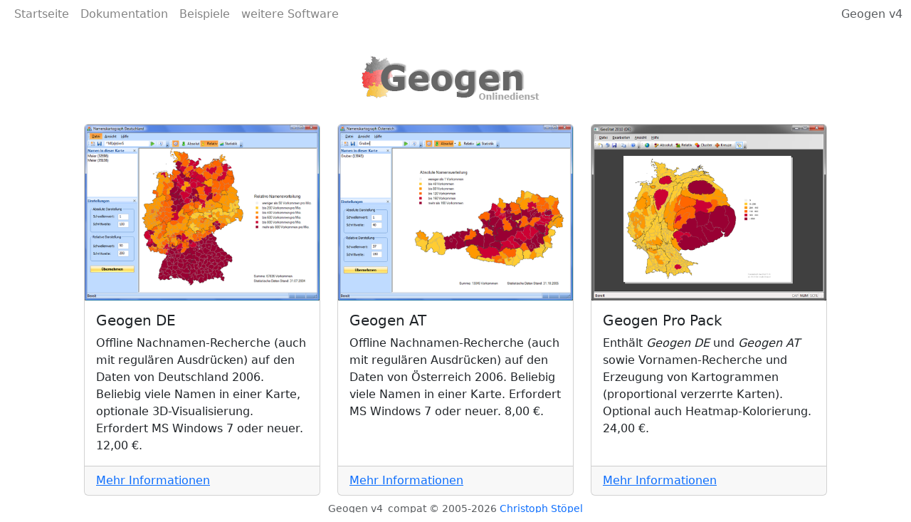

--- FILE ---
content_type: text/html; charset=utf-8
request_url: http://legacy.stoepel.net/de/Software
body_size: 1809
content:
<!DOCTYPE html>
<html lang="de">
<head>
    <meta charset="utf-8" />
    <meta name="viewport" content="width=device-width, initial-scale=1.0" />
    <meta name="author" content="Christoph Stoepel" />
    <meta name="description" content="Verbreitungskarten von Familiennamen erstellen" />
    <meta name="keywords" content="Christoph Stoepel, Geogen, geographische Genealogie, Namensforschung, Namenforschung, Nachnamen, Namenskunde" />
    <title>Software - Geogen</title>
    <link type="image/x-icon" rel="icon" media="(prefers-color-scheme: dark)" href="/favicon-dark.ico" />
    <link type="image/x-icon" rel="icon" media="(prefers-color-scheme: light)" href="/favicon.ico" />
    <script async src="https://pagead2.googlesyndication.com/pagead/js/adsbygoogle.js"></script>
    
    
        <link rel="stylesheet" href="/css/bootstrap.min.css" />
        <link rel="stylesheet" href="/css/site.min.css?v=RUljI1BWoRFBg02vstvGyDMHTMSnAOp-nPcEDB43YrY" />
        <script src="/lib/jquery.min.js"></script>
        <script src="/lib/bootstrap.bundle.min.js"></script>
        <script src="/lib/d3.min.js"></script>
        <script src="/lib/utils-bundle.min.js"></script>
    
</head>
<body>

    <nav class="navbar navbar-expand-lg navbar-light bg-white py-0">
        <div class="container-fluid">
            <button class="navbar-toggler" type="button" data-bs-toggle="collapse" data-bs-target="#navbarNavAltMarkup">
                <span class="navbar-toggler-icon"></span>
            </button>
            <div class="collapse navbar-collapse" id="navbarNavAltMarkup">
                <div class="navbar-nav">
                        <a class="nav-item nav-link" href="/de">Startseite</a>
                        <a class="nav-item nav-link" href="/de/Infos">Dokumentation</a>
                        <a class="nav-item nav-link" href="/de/Samples">Beispiele</a>
                        <a class="nav-item nav-link" href="/de/Software">weitere Software</a>
                </div>
            </div>
            <div>
                <a class="nav-item nav-link" href="https://geogen.stoepel.net/">Geogen v4</a>
            </div>
        </div>
    </nav>

    <header class="text-center mt-3">
            <img src="/images/Geogen2.gif" width="301" height="110" />
    </header>

    <main class="container mt-2">
        
<div class="row row-cols-3 g-4 mx-4">
    <div class="col">
        <div class="card h-100">
            <img src="/images/geogen-client-de.png" class="card-img-top" />
            <div class="card-body">
                <h5 class="card-title">Geogen DE</h5>
                <p class="card-text">
                    Offline Nachnamen-Recherche (auch mit regul&auml;ren Ausdr&uuml;cken) auf
                    den Daten von Deutschland 2006. Beliebig viele Namen in einer Karte, optionale
                    3D-Visualisierung. Erfordert MS Windows 7 oder neuer. 12,00 &euro;.
                </p>
            </div>
            <div class="card-footer">
                <a class="card-link" href="https://christoph.stoepel.net/ViewSoftware?id=0201">Mehr Informationen</a>
            </div>
        </div>
    </div>
    <div class="col">
        <div class="card h-100">
            <img src="/images/geogen-client-at.png" class="card-img-top" />
            <div class="card-body">
                <h5 class="card-title">Geogen AT</h5>
                <p class="card-text">
                    Offline Nachnamen-Recherche (auch mit regul&auml;ren Ausdr&uuml;cken) auf
                    den Daten von &Ouml;sterreich 2006. Beliebig viele Namen in einer Karte.
                    Erfordert MS Windows 7 oder neuer. 8,00 &euro;.
                </p>
            </div>
            <div class="card-footer">
                <a class="card-link" href="https://christoph.stoepel.net/ViewSoftware?id=0202">Mehr Informationen</a>
            </div>
        </div>
    </div>
    <div class="col">
        <div class="card h-100">
            <img src="/images/geostat-2010-carto.png" class="card-img-top" />
            <div class="card-body">
                <h5 class="card-title">Geogen Pro Pack</h5>
                <p class="card-text">
                    Enth&auml;lt <em>Geogen DE</em> und <em>Geogen AT</em> sowie Vornamen-Recherche
                    und Erzeugung von Kartogrammen (proportional verzerrte Karten). Optional auch
                    Heatmap-Kolorierung. 24,00 &euro;.
                </p>
            </div>
            <div class="card-footer">
                <a class="card-link" href="https://christoph.stoepel.net/ViewSoftware?id=0203">Mehr Informationen</a>
            </div>
        </div>
    </div>
</div>

    </main>

    <footer class="text-center text-muted small py-2">
        Geogen v4_compat &copy; 2005-2026 <a href="https://christoph.stoepel.net/Contact">Christoph St&ouml;pel</a>
    </footer>

    

    
    
        <script src="/js/site.min.js?v=RTZdySHTTW77sR5FmtxWuSRq7GnpeHV4w1h7q9NzSOo"></script>
    
</body>
</html>


--- FILE ---
content_type: text/css
request_url: http://legacy.stoepel.net/css/site.min.css?v=RUljI1BWoRFBg02vstvGyDMHTMSnAOp-nPcEDB43YrY
body_size: 543
content:
.algolia-autocomplete{width:100%}.algolia-autocomplete .aa-hint,.algolia-autocomplete .aa-input{width:100%}.algolia-autocomplete .aa-hint{color:#999}.algolia-autocomplete .aa-dropdown-menu{width:100%;background-color:#fff;border:1px solid #999;border-top:none}.algolia-autocomplete .aa-dropdown-menu .aa-suggestion{cursor:pointer;padding:5px 14px}.algolia-autocomplete .aa-dropdown-menu .aa-suggestion.aa-cursor{background-color:#b2d7ff}.algolia-autocomplete .aa-dropdown-menu .aa-suggestion em{font-weight:700;font-style:normal}.bg-geogen{background-color:#f90}@media (max-width:544px){#mapAbsolute,#mapRelative{width:100%}}@media (min-width:544px) and (max-width:768px){#mapAbsolute,#mapRelative{width:90%}}@media (min-width:768px) and (max-width:992px){#mapAbsolute,#mapRelative{width:75%}}@media (min-width:992px) and (max-width:1200px){#mapAbsolute,#mapRelative{width:60%}}@media (min-width:1200px){#mapAbsolute,#mapRelative{width:50%}}.navbar a{opacity:.75}.navbar a:hover{opacity:1}.dst path{cursor:crosshair;pointer-events:all}.dst path:hover{stroke:#404040;stroke-width:1.25px}

--- FILE ---
content_type: text/javascript
request_url: http://legacy.stoepel.net/js/site.min.js?v=RTZdySHTTW77sR5FmtxWuSRq7GnpeHV4w1h7q9NzSOo
body_size: 3133
content:
function updateAccessLog(e){if(Array.isArray(e)&&3===e.length)try{document.getElementById("accessCount").textContent=e[1],document.getElementById("accessDate").textContent=new Date(e[2]).toLocaleString()}catch(e){}}function updateStatePieChart(e){let t=e.Data,a=t.reduce((e,t)=>e+t[1],0);d3.select("#statePie").selectAll("*").remove();var e=d3.select("#statePie").append("svg").attr("id","svgStatePie").attr("width","100%").attr("viewBox","-420 -180 840 360"),n=d3.pie().value(e=>e[1]);let r=d3.arc().innerRadius(72).outerRadius(144),s=d3.arc().innerRadius(162).outerRadius(162);n=n(t);e.append("g").attr("class","slices"),e.append("g").attr("class","labels"),e.append("g").attr("class","lines");let l=e=>e.startAngle+(e.endAngle-e.startAngle)/2;var i=e=>{var t="de_nuts1_"+e.data[0];return`${i18n(t)} (${(e.data[1]/a*100).toFixed(1)}%)`};e.select(".slices").selectAll("path.slice").data(n).enter().append("path").attr("class","slice").attr("d",r).attr("fill",e=>d3.interpolateRainbow(e.index/t.length)).append("title").text(i),e.select(".labels").selectAll("text").data(n).enter().append("text").text(i).attr("dy",".35em").attr("transform",e=>{var t=s.centroid(e);return t[0]=176.4*(l(e)<Math.PI?1:-1),`translate(${t})`}).attr("opacity",e=>e.data[1]/a<.03?0:1).style("text-anchor",e=>l(e)<Math.PI?"start":"end"),e.select(".lines").selectAll("polyline").data(n).enter().append("polyline").style("stroke","#000000").style("stroke-width","2px").style("fill","none").attr("opacity",e=>e.data[1]/a<.03?0:.3).attr("points",e=>{var t=s.centroid(e);return t[0]=171*(l(e)<Math.PI?1:-1),[r.centroid(e),s.centroid(e),t]})}function initMap(e,t){d3.select(e).selectAll("*").remove();e=d3.select(e).append("svg").attr("id",t).attr("width","100%").attr("viewBox",window.geogen.viewBox);-1===window.navigator.userAgent.indexOf("MSIE")&&-1===window.navigator.userAgent.indexOf("Trident")||e.attr("height",480),e.append("rect").attr("width","100%").attr("height","100%").attr("fill","#FFFFFF");let a=e.append("g").classed("dst",!0).attr("stroke","#A0A0A0").attr("stroke-width",.5),n=(window.geogen.districts.forEach(e=>{a.append("path").attr("data-key",e.key).attr("d",e.path).attr("fill","#EEEEEE").append("title").text(e.name)}),e.append("g").classed("bld",!0).attr("stroke","#404040").attr("stroke-width",1).attr("fill","none")),r=(window.geogen.states.forEach(e=>{n.append("path").attr("data-key",e.key).attr("d",e.path)}),e.append("g").classed("sta",!0).attr("stroke","#404040").attr("stroke-width",1.5).attr("fill","none"));window.geogen.outline.forEach(e=>{r.append("path").attr("d",e)}),e.append("text").attr("transform",window.geogen.copyrightTransform).attr("stroke","#A0A0A0").text(geogenSearch+" (c) Geogen v4_compat")}function roundUp(e){return e-e%25+25}function updateAbsoluteMap(e,t,a){let n=d3.max(t,e=>e[1]),r=roundUp((n=500<(n=200<n?4*n/5:n)?500:n)-1)/5,s=window.geogen.colors,l=d3.select(e).select(".dst"),i=(t.forEach(t=>{l.select(`[data-key="${t[0]}"]`).attr("fill",e=>0===t[1]?s[0]:s[Math.min(s.length-1,Math.ceil(t[1]/r))])}),d3.select(e).append("g").attr("transform",window.geogen.captionTransform));i.append("text").attr("font-size",26).text(i18n("Absolute Name Distribution")),s.forEach((t,a)=>{i.append("rect").attr("x",10).attr("y",30*a+20).attr("width",16).attr("height",16).attr("fill",t),i.append("text").attr("x",38).attr("y",30*a+36).attr("font-size",20).text(e=>0===a?i18n("less than {0} entries").replace("{0}","1"):a===s.length-1?i18n("more than {0} entries").replace("{0}",r*(t.length-3)):i18n("up to {0} entries").replace("{0}",a*r))});e=t.reduce((e,t)=>t[1]<e.v?{k:t[0],v:t[1]}:e,{k:null,v:Number.MAX_VALUE}),t=t.reduce((e,t)=>t[1]>e.v?{k:t[0],v:t[1]}:e,{k:null,v:0});d3.select("#absName").text(geogenSearch),null!==t.k&&(d3.select("#absLocMax").text(`${a.get(t.k).name} (${a.get(t.k.substr(0,2)).name})`),d3.select("#absValMax").text(t.v)),null!==e.k&&(d3.select("#absLocMin").text(`${a.get(e.k).name} (${a.get(e.k.substr(0,2)).name})`),d3.select("#absValMin").text(e.v))}function updateRelativeMap(e,t,a){for(let e=0;e<t.length;e++)t[e].push(1e6*t[e][1]/a.get(t[e][0]).population);let n=d3.max(t,e=>e[2]),r=roundUp((n=(n=1e3<n?1e3:n)<50?50:n)-1)/5,s=window.geogen.colors,l=d3.select(e).select(".dst"),i=(t.forEach(t=>{l.select(`[data-key="${t[0]}"]`).attr("fill",e=>t[2]<10?s[0]:s[Math.min(s.length-1,Math.ceil(t[2]/r))])}),d3.select(e).append("g").attr("transform",window.geogen.captionTransform));i.append("text").attr("font-size",26).text(i18n("Relative Name Distribution")),s.forEach((t,a)=>{i.append("rect").attr("x",10).attr("y",30*a+20).attr("width",16).attr("height",16).attr("fill",t),i.append("text").attr("x",38).attr("y",30*a+36).attr("font-size",20).text(e=>0===a?i18n("less than {0} entries per million").replace("{0}","10"):a===s.length-1?i18n("more than {0} entries per million").replace("{0}",r*(t.length-3)):i18n("up to {0} entries per million").replace("{0}",a*r))});var e=t.reduce((e,t)=>t[2]<e.v?{k:t[0],v:t[2]}:e,{k:null,v:Number.MAX_VALUE}),o=t.reduce((e,t)=>t[2]>e.v?{k:t[0],v:t[2]}:e,{k:null,v:0});d3.select("#relName").text(geogenSearch),null!==o.k&&(d3.select("#relLocMax").text(`${a.get(o.k).name} (${a.get(o.k.substr(0,2)).name})`),d3.select("#relValMax").text(Math.round(o.v))),null!==e.k&&(d3.select("#relLocMin").text(`${a.get(e.k).name} (${a.get(e.k.substr(0,2)).name})`),d3.select("#relValMin").text(Math.round(e.v)))}function saveMap(e,t){var e=document.getElementById(e).cloneNode(!0),a=(e.setAttribute("xmlns","http://www.w3.org/2000/svg"),e.setAttribute("version","1.1"),e.setAttribute("width",1060),e.setAttribute("height",865),e.getElementsByTagName("title"));for(let e=a.length-1;0<=e;e--)a[e].parentNode.removeChild(a[e]);e=(new XMLSerializer).serializeToString(e);let n=new Image(1060,865);n.onload=()=>{var e=document.createElement("canvas");e.width=n.width,e.height=n.height,e.getContext("2d").drawImage(n,0,0),e.toBlob(e=>{saveAs(e,geogenSearch+`-${t}.png`)})},n.src="data:image/svg+xml;base64,"+btoa(e)}function ready(){if(document.querySelectorAll("[data-image]").forEach(e=>{e.addEventListener("click",e=>{e.preventDefault(),document.getElementById(e.target.dataset.target).setAttribute("src",e.target.dataset.image)})}),$("#name").autocomplete({hint:!1,minLength:3,appendTo:"#searchPanel"},[{debounce:1e3,source:(e,t)=>{fetch("/api/names/prefixed?name="+encodeURIComponent(e)).then(e=>{if(e.ok)return e.json();throw e.status}).then(e=>{e=e.map(e=>({value:e[0],count:e[1]}));return t(e)})},templates:{suggestion:e=>"<span>"+e.value+' <span class="text-muted small">'+e.count+" "+i18n("Hits")+"</span></span>"}}]).on("autocomplete:selected",(e,t,a,n)=>{document.getElementById("searchForm").submit()}),"undefined"!=typeof geogenResult&&null!==geogenResult){let t=new Map;window.geogen.states.forEach(e=>{t.set(e.key,e)}),window.geogen.districts.forEach(e=>{t.set(e.key,e)}),initMap("#mapAbsolute","svgMapAbsolute"),initMap("#mapRelative","svgMapRelative"),geogenResult.access_log&&updateAccessLog(geogenResult.access_log),geogenResult.clusterers?.StateClusterer&&updateStatePieChart(geogenResult.clusterers.StateClusterer),geogenResult.clusterers?.DistrictClusterer&&(updateAbsoluteMap("#svgMapAbsolute",geogenResult.clusterers.DistrictClusterer.Data,t),updateRelativeMap("#svgMapRelative",geogenResult.clusterers.DistrictClusterer.Data,t))}}"loading"!==document.readyState?ready():document.addEventListener("DOMContentLoaded",ready);